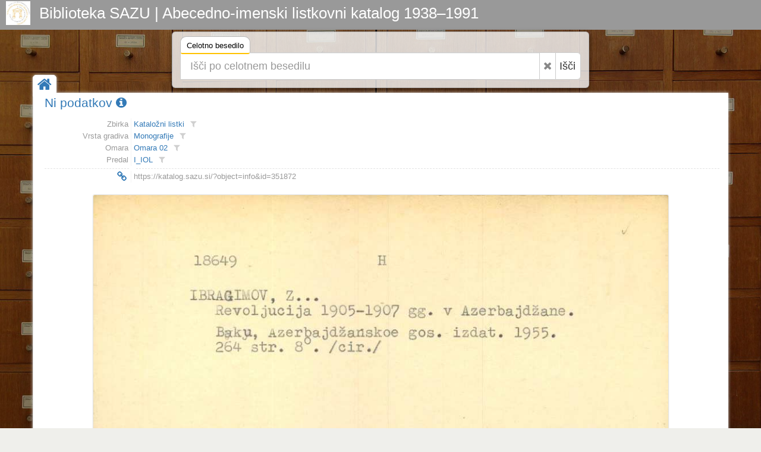

--- FILE ---
content_type: text/css
request_url: https://katalog.sazu.si/template/indigo/css/main.css?_=1484253680
body_size: 29663
content:
/*!
 * Indigo, copyright ArhivPRO d.o.o.
 */

body {
    color: #333333;
    font-size: 13px;
    line-height: 1.6;
    background: #efefeb;
}

.boxed-layout {
    background: url("../img/patterns/15.png") repeat scroll 0 0 #FFF;
    box-shadow: 0 0 5px #CCCCCC;
    margin-left: auto !important;
    margin-right: auto !important;
    padding: 0;
    z-index:2;
}
.back-main {
    background: url("../img/patterns/15.png") repeat scroll 0 0 #FFF;
}

.wrapper {
    background:#fff;
    position:relative;
}

.axf-bg {
    /*background: rgba(0, 0, 0, 0.3) none repeat scroll 0 0;*/
    bottom: 0;
    top: 0;
    left: 0;
    right: 0;
    height: 100%;
    position: fixed;
    width: 100%;
    z-index: -1;
    
    background-repeat: no-repeat;
    /* For this to work in Firefox and Opera, the background-attachment property must be set to "fixed" */
    background-attachment: scroll;
    /*background-color: transparent;*/
    background-color: #FCFCFC;
    background-position: center top;
    /* background-position: center center; */
    background-size: 100% 100%;
    /* http://css-tricks.com/perfect-full-page-background-image/ */
    -webkit-background-size: cover;
    -moz-background-size: cover;
    -o-background-size: cover;
    background-size: cover;

    /* http://css-tricks.com/perfect-full-page-background-image/ */
    /*filter: progid:DXImageTransform.Microsoft.AlphaImageLoader(src='background.jpg', sizingMethod='scale');
    -ms-filter: "progid:DXImageTransform.Microsoft.AlphaImageLoader(src='background.jpg', sizingMethod='scale')";*/
}
.axf-bg:after {
    /*background: rgba(0, 0, 0, 0.6) none repeat scroll 0 0;*/
    background: rgba(0, 0, 0, 0.4) none repeat scroll 0 0;
    content: " ";
    bottom: 0;
    top: 0;
    left: 0;
    right: 0;
    height: 100%;
    position: absolute;
    width: 100%;
}
.axf-bg-info {
    top: 25%;
    left: 0;
    position: fixed;
}
.axf-bg-info-btn {
    display: inline-block;
    width: 26px;
    font-size: 1.3em;
    height: 26px;
    text-align: center;
    /*border: 1px solid transparent;
    border-radius: 3px 0px 0px 3px;*/
    *background: rgba(248, 248, 248);
    background: rgba(248, 248, 248, 0.8);
}
.axf-bg-info-btn:after {
    content:" ";
    display: inline-block;
    width: 0;
    height: 0;
    position:absolute;
    left:26px;
    top:0;
    border-width:13px;
    border-style:solid;
    *border-color:rgba(248, 248, 248);
    border-color:rgba(248, 248, 248, 0.8);
    border-right-color:transparent;
    border-left-width:0;
}
.axf-bg-info-btn:hover {
    background:#fff;
}
.axf-bg-info-btn:hover:after {
    border-left-width:13px;
    border-color:transparent;
    border-left-color:#fff;
}

.header {
    border-bottom: 2px solid #EEEEEE;
    position: relative;
}
.header .navbar-default {
    margin: 0;
    background: none repeat scroll 0 0 transparent;
    border: medium none;
}
#header .navbar-brand {
    float:none;
    display: inline-block;
    height: auto;
    padding:0 10px;
    margin-left:0;
}
.header .navbar-brand > h2 {
    font-family: 'Open Sans',sans-serif;
    float:left;
    margin-left:20px;
}
.footer {
    background: none repeat scroll 0 0 #585F69;
    color: #DADADA;
    padding: 20px 0 30px;
}
.copyright {
    background: none repeat scroll 0 0 #3E4753;
    color: #DADADA;
    border-top: 1px solid #777777;
    font-size: 12px;
    padding: 11px 0 7px;
}

.headline {
    border-bottom: 1px dotted #E4E9F0;
    display: block;
    margin: 10px 0 25px;
}

.footer a {
    color:#86C4F9;
}

.representation:before {
    background: none repeat scroll 0 0 rgba(0, 0, 0, 0.3);
    content: " ";
    position: absolute;
    width: 100%;
    height: 100%;
    left: 0;
    right: 0;
    top: 0;
    bottom: 0;
}
.representation {
    position: relative;
    height:100px;
    height:auto;

    background-repeat: no-repeat;
    background-attachment: scroll;
    background-color: transparent;
    background-position: center center;
    background-size: 100% 100%;
    -webkit-background-size: cover;
    -moz-background-size: cover;
    -o-background-size: cover;
    background-size: cover;
    
    /*
    background-image: url("../../___/img/header01.png");
    background-position: center -17px;
    */
    
    /*
    text-align: center;
    filter: progid:DXImageTransform.Microsoft.AlphaImageLoader(src='../..//img/cut2.jpg', sizingMethod='scale');
    -ms-filter: "progid:DXImageTransform.Microsoft.AlphaImageLoader(src='../..//img/cut2.jpg', sizingMethod='scale')";
    */
}
.representation-in {
    padding: 1em 0 0 0;
    position: relative;
    color: #FFFFFF;
    text-transform: uppercase;
    font-size: 28px;
    line-height: 35px;
    font-family: 'Open Sans',sans-serif;
}

.content {
    padding-bottom: 40px;
    padding-top: 40px;
    min-height: 600px;
}
.axf-content-left {
    /*border-right:1px solid #ddd;*/
}
.axf-content {
    border-left:1px solid #ddd;
}

.representation .navbar-header {
    
}
.representation .navbar-header h2 {
    color:#555;
    font-weight:bold;
}

.header-white, .opacity-white {
    background: transparent;
    -ms-filter: "progid:DXImageTransform.Microsoft.gradient(startColorstr=#B2FFFFFF,endColorstr=#B2FFFFFF)";
    filter: progid:DXImageTransform.Microsoft.gradient(startColorstr=#B2FFFFFF,endColorstr=#B2FFFFFF);
    zoom: 1;
    background: none repeat scroll 0 0 rgba(255, 255, 255, 0.7);
}

.search-top {
    position: absolute;
    bottom: 10px;
    right: 10px;
    max-width:200px;
    *width:200px;
}

.search-top input[type=text] {
    border-radius: 0 !important;
}

.axf-home {
    position: absolute;
    left: 0;
    top: -30px;
    width: 40px;
    height: 30px;
    
    background-color: #fff;
    box-shadow: 0 0 5px #CCCCCC;
    border-radius: 6px 6px 0 0;
    
    /*
    border: 1px solid rgba(170, 170, 170, 0.8);
    
    box-shadow: 0 3px 9px rgba(0, 0, 0, 0.5);
    */
}
.axf-home-btn {
    display:inline-block;
    width: 40px;
    height: 35px;
    background-color: #fff;
    padding: 3px 8px;
    border-radius: 6px 6px 0 0;
}

.axf-list-pager {
    text-align:center;
    position:relative;
}
.axf-list-pager .pagination {
    margin:0;
}
.axf-list-pager-info {
    font-size: 1em;
    line-height: 1.5em;
    border: 1px solid #DDDDDD;
    padding: 6px 12px 5px;
    margin-top:4px;
    display:inline-block;
}
.axf-list-pager-i1 {
    position:absolute;
}
.axf-list-pager-i2 {
    line-height:1;
    display:block;
    font-size:11px;
}
.axf-list-pager-i3 {
    padding:0 6px;
    position:relative;
    ine-height:1;
}


.axf-pager {
    margin:0;
}
.axf-pager-input {
    background-color: #FAFAFA;
    border-color: transparent;
    border-style:solid;
    border-width:1px;
    /*padding-bottom: 4px;
    padding-top: 5px;
    padding-right: 0;*/
    padding: 5px 0 4px 1px;
    text-align: center;
    float:left;
    /* font-size:13px; treba zbog visine input polja */
    height: 30px; /* treba zbog visine input polja */
}
.axf-pager-input:hover, .axf-pager-input:focus,
.active .axf-pager-input:hover, .active .axf-pager-input:focus
/*#axf_pager_input:hover, #axf_pager_input:focus,
.active #axf_pager_input:hover, .active #axf_pager_input:focus*/ {
    background-color: #FFFFFF;
    /*border-color: inherit;*/
    /*border-color:#428BCA;*/
    color:#428BCA;
}
.axf-pager-input-label {
    background-color: #FAFAFA;
    margin: 0;
    padding: 6px 4px 4px 1px;
}
.active .axf-pager-input /*.active #axf_pager_input*/{
    /*border-color: #FFFFFF;*/
    background-color: #428BCA;
    color: #FFFFFF;
}
.active .axf-pager-input-label {
    background-color: #428BCA;
    color: #FFFFFF;
    /*border-bottom:0px;*/
}
.axf-pager > li > a.axf-pager-dir > i, .axf-pager > li > span.axf-pager-dir > i {
    line-height:1;
}
.axf-pager > li > a.axf-pager-dir, .axf-pager > li > span.axf-pager-dir {
    padding-top:2px;
    /*padding-bottom:2px;*/
    padding-bottom:1px;
}
.axf-pager-dir > .axf-pager-dir-left {
    display:inline-block;
    float:right;
    padding-top:6px;
    padding-left:4px;
}
.axf-pager-dir > .axf-pager-dir-right {
    display:inline-block;
    float:left;
    padding-top:6px;
    padding-right:4px;
}



.axf-item-thumb, .item-thumb {
    max-height:250px;
    /*max-width:200px;*/
    max-width:100%;
    margin:0;
    
    *height:180px;
    /*min-height:180px;*/
}

.axf-list-rep {
    overflow:hidden;
}
.axf-list-rep-link {
    position:absolute;
}
.axf-list-meta {
    overflow-y: auto;
    overflow-x: hidden;
    z-index:1;
}
.axf-list-row {
    margin-bottom:10px;
    position:relative;
}

.axf-list-buttons {
    position:absolute;
    left:20px;
    padding:0;
    /*bottom:24px;*/
    bottom:5px;
}
.axf-list-buttons > .btn:hover {
    background:#FFF;
}
/*
.axf-list-buttons > .btn:hover > i {
    background:#FFF;
    font-size:2em;
}
*/

.axf-frontpage-wrap {
    position: relative;
}
.axf-frontpage-box {
    overflow: hidden;
    height: 300px;
    position: relative;
    display: block;
    padding:0;
}
.axf-frontpage-img {
    /**height:130px;
    max-height:200px;
    max-width:200px;*/
    bottom: 0;
    left: 0;
    position: absolute;
    right: 0;
    top: 0;
    width: 100%;
    height: auto;
}
.axf-frontpage-label {
    bottom: 0;
    left: 0;
    position: absolute;
    right: 0;
    top: auto;
    font-family: 'Open Sans',sans-serif;
    font-size:1.3em;
    margin-top:5px;
}
.axf-frontpage-box:hover:after {
    background: none repeat scroll 0 0 rgba(0, 0, 0, 0.3);
    content: " ";
    height: 100%;
    left: 0;
    position: absolute;
    width: 100%;
}
.axf-frontpage-box:hover > .axf-frontpage-label {
    background:#FFF;
    z-index:1;
    bottom:auto;
    top:40%;
}

.axf-frontpage-box2 {
    overflow: hidden;
    height: 300px;
    position: relative;
    display: block;
    padding:0;
}
.axf-frontpage-box2:after {
    background: none repeat scroll 0 0 rgba(0, 0, 0, 0.3);
    content: " ";
    height: 100%;
    left: 0;
    position: absolute;
    width: 100%;
}
.axf-frontpage-box2 > .axf-frontpage-label {
    z-index:1;
    bottom:auto;
    top:40%;
}
.axf-frontpage-box2:hover > .axf-frontpage-label {
    /*top:35%;
    height:20%;*/
    background:#FFF;
}
.axf-frontpage-find222 {
    height: 30px;
    margin-bottom: 21px;
    padding:0 15px;
    bottom: 0;
    left: 0;
    position: absolute;
    right: 0;
    top: auto;
}
.axf-frontpage-find {
    bottom: auto;
    height: 30px;
    left: auto;
    position: absolute;
    right: 10px;
    top: 10px;
    visibility:hidden;
}
.axf-frontpage-wrap:hover > .axf-frontpage-find {
    visibility:visible;
}
.axf-frontpage-find-visible.axf-frontpage-find {
    left: 0;
    right: 0;
    bottom: 0;
    top: 0;
    padding: 10px;
    height: 100%;
    width: 100%;
    visibility:visible !important;
}
.axf-frontpage-find-visible.axf-frontpage-find:before {
    background: none repeat scroll 0 0 rgba(0, 0, 0, 0.6);
    content: " ";
    height: 100%;
    left: 0;
    right: 0;
    bottom: 0;
    top: 0;
    position: absolute;
    width: 100%;
}
.axf-list-top {
    /*
    border-bottom: 2px solid #EEEEEE;
    padding-bottom: 15px;
    */
    /*
    display: table;
    content: "";
    */
    margin-bottom: 15px;
    overflow:hidden;
    position:relative;
}
.axf-list-row-separator {
    border-bottom: 1px solid #EEEEEE;
    padding-bottom: 15px;
}
.axf-list-row-separator-first {
    border-top: 1px solid #EEEEEE;
    padding-top: 15px;
}
.axf-list-top-separator {
    height:10px;
}
.axf-list-top-separator:after {
    content: " ";
    display: table;
}

.axf-item-linked-link {
    margin-right:10px;
}
.axf-item-linked-icon {
    color: #D0D0D0;
    display: inline-block;
    text-align: center;
    /*width: 25px;*/
    width: 20px;
    margin-left:-5px;
    cursor:pointer;
}
.axf-item-linked-icon:hover {
    /*color:#428BCA;*/
    background-color:#428BCA;
    color:#FFF;
}
/* ABC letter buttons */
.axf-letter {
    margin-right:10px;
    margin-bottom:12px;
    font-size: 1.2em;
    position: relative;
    padding: 5px 10px 0px;
    background-color: #FFFFFF;
    border: 1px solid #CCCCCC;
    color: #333333;
}
.axf-letter:hover {
    background-color: #EBEBEB;
    border-color: #ADADAD;
}
.axf-letter > .axf-letter-count {
    background-color: #EEEEEE;
    border: 1px solid #ADADAD;
    color: #6A6A6A;
    font-size: 11px;
    height: 15px;
    line-height: 1;
    padding: 0 2px;
    position: absolute;
    right: -8px;
    top: -10px;
}
.axf-letter-curr, .axf-letter-curr > .axf-letter-count {
    background-color: #F0AD4E;
    border: 1px solid #EEA236;
    color: #FFFFFF;
}

.axf-list-top-height {
    max-height:250px;
    *height:250px;
}
.axf-list-links {
    overflow-x:hidden;
    overflow-y:auto;
}
.axf-list-abc {
    padding-top:10px;
}
.axf-list-top-separator {
    border-left: 1px solid #EEEEEE;
}

.axf-list-index  {
    display:inline-block;
    /*color:#E8E8E8;*/
    color:#eeeeee;
    font-size:2em;
    line-height:1;
    position:absolute;
    left:0.4em;
    top:0.4em;
    z-index:0;
}
.axf-list-index.axf-list-index3 {
    font-size:1.6em;
}
.axf-list-index.axf-list-index4 {
    font-size:1.4em;
}
.axf-list-index.axf-list-index-xs {
    font-size:1.2em;
}
.axf-find-popular {
    max-width: 15em;
    display:inline-block;
    overflow: hidden;
    text-overflow: ellipsis;
    white-space: nowrap;
}
.axf-header {
    font-size:1.6em;
    line-height:1.6em;
    float:left;
    color:#999;
}
.axf-header2 {
    margin: 0;
    overflow: hidden;
    text-overflow: ellipsis;
    white-space: nowrap;
    /*width: 100%;*/
}
.axf-hn-wrap {
    display:table;
}
.axf-hn-part {
    display:table-cell;
    font-size:1.6em;
    line-height:1.6em;
    color:#999;
    vertical-align:middle;
}
.axf-hn-label {
    margin: 0;
    padding-left: 4px;
    line-height:1.1;
    /*
    overflow: hidden;
    text-overflow: ellipsis;
    white-space: nowrap;
    */
}



.axf-list-top-meta.dl-horizontal > dt {
    /*width: 100px;*/
    width: 150px;
    text-align:right;
    white-space:normal;
}
.axf-list-top-meta.dl-horizontal > dd {
    /*margin-left: 110px;*/
    margin-left: 160px;
}

dt.axf-liml, dd.axf-liml {
    height:10px;
}
dt.axf-liml > .axf-liml,dd.axf-liml > .axf-liml {
    height:1px;
    margin:3px 0px 0 0;
    border-bottom:1px dashed #ddd;
    display:inline-block;
    font-style:normal;
    width:100%;
}
dd.axf-liml > .axf-liml {
    width:50%;
}

.axf-fciw {/*fciw = filter item wrap*/
    position:relative;
    max-width: 100%;
    overflow:hidden;
    display: inline-block;
    float:left;
    padding:0;
    margin:0 3px 3px 0;
}
.axf-fci {/*fc = facet; fci = facet item*/
    display: table;
    background: #fff;
    border: 1px solid #ccc;
    color: #333;
    margin:0;
    font-size: 12px;
    font-weight: 400;
    line-height: 1.42857;
    
    /*
    padding: 4px 5px 3px 5px;
    border-radius: 3px;
    */
}
.axf-fci:hover, .axf-fci:focus {
    background: #F8F8FF;
    text-decoration:none;
    border-color:#000;
}
.axf-fcl {/*fcl = facet label*/
    display:table-cell;
    max-width:200px;
    margin:0;
    padding: 4px 4px 3px 4px;
    font-style:normal;
    overflow: hidden;
    text-overflow: ellipsis;
    white-space: nowrap;
    vertical-align: middle;
}
.axf-fcic {/*fcic = facet item count*/
    display:table-cell;
    font-weight:700;
    text-decoration:underline;
    vertical-align: middle;
    font-style:normal;
    padding: 4px 4px 3px 4px;
    border-left: 1px solid #ccc;
}
.axf-fci:hover .axf-fcic {
    border-left-color:#000;
}

.axf-fchw {/*fch = facet header*/
    /*background: #eee;*/
    background: #fff;
    border: 1px solid #ddd;
    border-bottom-width: 3px;
    border-left-width: 4px;
    margin: 10px 0 4px;
    height:25px;
    position:relative;
}
.axf-fch {/*fch = facet header*/
    display:table;
    height: 100%;
    width: 100%;
    font-weight: normal;
    line-height: 1.42857;
    font-size: 12px;
}
/*.axf-fchb:before {
	left: 0;
	top: 0;
	border: solid transparent;
	content: " ";
	height: 0;
	width: 0;
	position: absolute;
	pointer-events: none;
	border-color: rgba(136, 183, 213, 0);
	border-left-color: #88b7d5;
	border-width: 25px;
	margin-top: -25px;
}*/
.axf-fchp {/*fch = facet header button*/
    display: table-cell;
    vertical-align: middle;
}
.axf-fchcc {/*fchcc = facet header class count*/
    display: inline;
    color: #C0C0C0;
    border-right: 1px solid #ccc;
    padding:0 2px 0 2px;
    margin-right:2px;
}
.axf-fchcc-old {/*fchcc = facet header class count*/
    display: inline-block;
    position: absolute;
    left: 2px;
    top:0;
    color: #C0C0C0;
    line-height: 1.42857;
}
.axf-fchp.axf-fchl {
    text-align:right;
    padding-right:4px;
}
.axf-fchp > .axf-fchl {
    font-size: 14px;
    overflow: hidden;
    text-overflow: ellipsis;
    white-space: nowrap;
    max-width: 200px;
    display:inline-block;
    vertical-align: middle;
}
.axf-fchp.axf-fchc {
    text-align:right;
    width:45px;
    padding-left:2px;
    padding-right:2px;
    border-left: 1px solid #ccc;
}
.axf-fchp > .axf-fchc {
    display:inline-block;
    font-weight:700;
    text-decoration:underline;
    width:100%;
    overflow: hidden;
    vertical-align: middle;
}
.axf-fchp.axf-fchl:hover .axf-fchl {
    text-decoration:underline;
}
.axf--2-fchl {/*fch = facet header label*/
    font-style:normal;
    overflow: hidden;
    text-overflow: ellipsis;
    white-space: nowrap;
    max-width: 200px;
    float:left;
    display:inline-block;
    margin-right:3px;
    font-size: 14px;
    font-weight:700;
}
.axf--2-fchc {/*fch = facet header count*/
    margin-left:4px;
    font-size: 12px;
    font-weight:700;
    text-decoration:underline;
    font-style:normal;
    vertical-align: middle;
}
#axf_list_facet__2 {
    background: none repeat scroll 0 0 #fbfbfb;
    border: 3px solid #ddd;
    height: 100%;
    min-height: 30%;
    min-width: 20%;
    overflow-x: hidden;
    overflow-y: auto;
    padding: 3px;
    position: absolute;
    top: 0;
    left: 0;
    z-index: 2;
    
    /*width: 300px;
    left: -300px;*/
}
#axf_list_facet {
    height: 100%;
    min-height: 30%;
    min-width: 20%;
    overflow-x: hidden;
    overflow-y: auto;
    padding: 0;
    margin: 0;
    z-index: 2;
}



#axf_facet_list .axf-fc-col {
    border-left: 1px solid #E4E4E4;
}
#axf_facet_list .axf-fc-col:first-child {
    border-left: none;
}
#axf_facet_list .axf-fctw {
    position: relative;
    margin-bottom: 2px;
}
#axf_facet_list .axf-fctw:hover > .btn {
    background: #ebebeb !important;
}
#axf_facet_list .axf-fctw:hover .axf-fcto {
    color: #000;
}
#axf_facet_list .axf-fctw > .axf-fcto {
    position: absolute;
    display: inline-block;
    font-style: normal;
    top: 4px;
    right: 4px;
    color: #E4E4E4;
    text-align: right;
    font-size: 11px;
}
#axf_facet_list .axf-fc {
    display: inline-block;
    float: left;
    font-style: normal;
    margin-right: 3px;
    max-width: 280px;
    overflow: hidden;
    text-overflow: ellipsis;
    white-space: nowrap;
}
#axf_facet_list .axf-fctc {
    /*margin-left:4px;*/
    font-weight:700;
    text-decoration:underline;
    font-style:normal;
}




/* facet template v2 */
.axf-fc-v2 .axf-fciw {
    display:block;
    float:none;
}
.axf-fc-v2 .axf-fci {
    border:none;
    width: 100%;
}
.axf-fc-v2 .axf-fcic {
    font-weight:400;
    text-align:right;
    border-left:none;
    text-decoration:none;
}
.axf-fc-v2 .axf-fci:hover .axf-fcic {
    text-decoration:underline;
    font-weight:700;
}
.axf-fc-v2 .axf-fci:hover .axf-fcl {
    text-decoration:underline;
}



.axf-rsw {/*rs = repo stats*/
    display:table;
    position:relative;
    overflow:hidden;
    font-weight: normal;
    line-height: 1.3;
    font-size: 11px;
    width:100%;
}
.axf-rsi {
    display:table-row;
}
.axf-rsl, .axf-rsv {
    display: table-cell;
    vertical-align: middle;
    padding:0 3px;
    cursor:default;
}
.axf-rsv {
    text-align:right;
}
.axf-rsi:hover .axf-rsv {
    border-left:1px solid #000;
}
.axf-rsi:hover .axf-rsl, .axf-rsi:hover .axf-rsv {
    background:#fff;
}
.axf-header-stats {
    position: absolute;
    right: 0;
    top: -100px;
    width: 160px;
    padding: 3px 8px;
    background-color: rgba(248, 248, 248, 0.8);
    border: 1px solid rgba(170, 170, 170, 0.8);
    border-radius: 6px;
    box-shadow: 0 3px 9px rgba(0, 0, 0, 0.5);
}


.axf-ffhw {/*ffhw = filter header*/
    /*background: #eee;*/
    background: #fff;
    border: 1px solid #ddd;
    border-bottom-width: 3px;
    border-left-width: 4px;
    margin: 10px 0 4px;
    height:25px;
    padding-left:5px;
}
.axf-ffiw {/*ffiw = filter item wrap*/
    position:relative;
    display: inline-block;
    overflow:hidden;
    max-width: 100%;
    float:left;
    padding:0;
    margin:0 3px 3px 0;
}
.axf-ffi {/*ff = filter; ffi = filter item*/
    display: table;
    background: #fff;
    border: 1px solid #ccc;
    color: #333;
    margin:0;
    font-size: 12px;
    font-weight: 400;
    line-height: 1.42857;
}
.axf-ffi:hover, .axf-ffi:focus {
    background: #F8F8FF;
    text-decoration:none;
    border-color:#000;
}
.axf-ffl {/*ffl = filter label*/
    display:table-cell;
    max-width:100px;
    margin:0;
    padding: 3px 4px 2px 4px;
    font-style:italic;
    overflow: hidden;
    text-overflow: ellipsis;
    white-space: nowrap;
    vertical-align: middle;
    font-size: 11px;
}
.axf-ffv {/*ffv = filter value*/
    display:table-cell;
    max-width: 200px;
    margin:0;
    padding: 3px 2px 2px 4px;
    font-style:normal;
    font-weight: 700;
    overflow: hidden;
    text-overflow: ellipsis;
    white-space: nowrap;
    vertical-align: middle;
    border-left: 1px solid #ccc;
}
.axf-ffico {/*ffico = filter icon*/
    display:table-cell;
    width:10px;
    padding: 3px 2px 2px 2px;
    vertical-align: middle;
    border-right: 1px solid #ccc;
    color:#ddd;
}
.axf-ffi:hover .axf-ffico {
    color:#333;
}
.axf-ffoff {
    display:table-cell;
    vertical-align: middle;
    color:#ddd;
    width:10px;
    padding:0 2px;
}
.axf-ffi:hover .axf-ffoff {
    color:#e04646;
    background:#fff;
}
/*.axf-ffi:hover .axf-ffv, .axf-ffi:hover .axf-ffico {
    border-color:#000;
}*/

/*@media (min-width: 768px) {
    #axf_list_facet {
        left: -300px;
    }
}*/
/*
@media (min-width: 992px) {
    #axf_list_facet {
        width: 970px;
    }
}
@media (min-width: 1200px) {
    #axf_list_facet {
        width: 1170px;
    }
}*/

.axf-header-search {
    background-color: rgba(248, 248, 248, 0.8);
    border: 1px solid rgba(170, 170, 170, 0.8);
    border-radius: 6px;
    box-shadow: 0 3px 9px rgba(0, 0, 0, 0.5);
    max-width: 54em;
    padding: 1em;
    vertical-align: middle;
    display: block;
    margin-left: auto;
    margin-right: auto;
    margin-top:3px;
    /*margin-top:3em;*/
}
.axf-header-search .axf-tab-wrap {
    margin-top:-6px;
}
.axf-header-search .axf-tab-nav {
    border-bottom:none;
    /*height:28px;*/
}
.axf-header-search .axf-tab-nav > li > a {
    display:inline-block;
    padding: 6px 10px 2px;
    /*border-radius: unset;*/
    
    background-color: rgba(248, 248, 248, 0.8);
    border: 1px solid rgba(170, 170, 170, 0.8);
    border-bottom-color:transparent;
    border-radius: 10px 10px 0 0;
    color:#777;
}
.axf-header-search .axf-tab-nav > li.active > a {
    background-color: #fff;
    /*border-bottom:3px solid #fff;*/
    /*border-bottom:3px solid #FFC200;*/
    z-index:3;
    display:inline-block;
    color:#000;
}
.axf-header-search .axf-tab-nav > li > a > .axf-tab-fix {
    display:none;
    background: #fff none repeat scroll 0 0;
    left: 0;
    position: absolute;
    right: 0;
    width: 100%;
    border-radius:0 0 3px 3px;
    bottom: -3px;
    height: 6px;
    border-bottom:2px solid #FFC200;
}
.axf-header-search .axf-tab-nav > li.active > a > .axf-tab-fix {
    display: block;
}
.axf-header-search input.form-control:focus {
    border-color:#ccc;
    box-shadow:unset;
}
.axf-header-search .btn.axf-search-fr {/*form reset*/
    color: #888;
    padding-left: 6px;
    padding-right: 6px;
}
.axf-header-search .axf-tab-content {
    
}
.axf-tab-content .axf-tab-inner {
    position:relative;
    width:100%;
    /*background:#fff;*/
    /*padding-top:3px;*/
}


.axf-list-meta .axf-ftp, .axf-list-meta .axa-ftp {/*fulltext highlight*/
    background:#fff2a8;
    font-style: normal;
    padding: 0 4px;
}

.axf-part-header > h3 {
    margin:0;
    display:inline-block;
}
.axf-part-header {
    display:block;
    border: 1px solid #e4e4e2;
    border-radius: 3px;
    padding:5px 10px;
    margin-bottom:10px;
    /*text-align:right;*/
    background: none repeat scroll 0 0 rgba(238, 238, 238, 0.3);
}

.axf-list-rep {
    
}
.axf-rrep-wrap {
    position: relative;
    display: block;
    overflow: hidden;
    border: 1px solid #e4e4e2;
    border-radius: 3px;
    box-shadow: 0 0 2px 0 rgba(0, 0, 0, 0.1);
    text-align: center;
    /*2015-11-06: idemo bez height*/
    /*height:200px;*/
    max-height: 300px;
}
.axf-rrep-wrap:hover {
    border-color: #cacaca;
    box-shadow: 0 0 2px 0 rgba(0, 0, 0, 0.15);
}
.axf-rrep-wrap:active {
    border-color: #c0c0c0;
}
/*2015-10-12: ".axf-rrep-img" left offset depends on container ".axf-rrep-wrap" height*/
/*2015-11-06: idemo bez height*/
/*
@media (min-width: 768px) {
    .axf-rrep-wrap {
        height:200px;
    }
}
@media (min-width: 992px) {
    .axf-rrep-wrap {
        height:250px;
    }
}
@media (min-width: 1200px) {
    .axf-rrep-wrap {
        height:300px;
    }
}
*/


.axf-rrep-img {
    width:100%;
    height:auto;/*portrait as default*/
    display: block;
    margin: 0 auto;
    
    height:100%;
}
/*.axf-rrep-img {
    transition: transform 0.2s ease-in 0.2s;
}
.axf-rrep-wrap:hover .axf-rrep-img {
    -webkit-transform: scale(1.2); 
    -moz-transform: scale(1.2);
    -o-transform: scale(1.2);
    transform: scale(1.2);
}*/
.axf-list-rep:hover .axf-list-buttons {
    /*width:100%;
    left:10px;
    right:0;*/
    background:#FFF;
    border:1px solid #337AB7;
}
.axf-list-rep:hover .axf-list-buttons > .btn {
    /*background:#FFF;*/
    font-size:130%;
}
.axf-list-buttons > .btn:hover {
    background:#337AB7;
    color:#FFF;
}
.axf-rrep-p.axf-rrep-img {
    width:100%;
    height:auto;
}
.axf-rrep-l.axf-rrep-img {
    height:100%;
    width:auto;
    margin-left:-15%;
}

/*2015-10-12: ".axf-rrep-img" left offset depends on container ".axf-rrep-wrap" height*/
.axf-rrep-l1.axf-rrep-img,
.axf-rrep-l2.axf-rrep-img,
.axf-rrep-l3.axf-rrep-img {
    margin-left:-25%;
}
/*.axf-rrep-l4.axf-rrep-img,
.axf-rrep-l5.axf-rrep-img,
.axf-rrep-l6.axf-rrep-img {
    margin-left:-45%;
}*/
.axf-rrep-l4.axf-rrep-img {
    margin-left:-35%;
}
.axf-rrep-l5.axf-rrep-img {
    margin-left:-40%;
}
.axf-rrep-l6.axf-rrep-img {
    margin-left:-45%;
}
.axf-rrep-l8.axf-rrep-img,
.axf-rrep-l9.axf-rrep-img {
    margin-left:0;
}
.axf-rrep-zero.axf-rrep-img {
    margin-left:0;
}
@media (max-width: 992px) {
    .col-xs-12 .axf-rrep-img.axf-rrep-p {
        width:auto;
        height:auto;
    }
    .axf-rrep-wrap {
        max-height: 500px;
    }
}

.axf-space-10 {
    margin: 10px 0 9px;
    max-height: 1px;
    min-height: 1px;
    overflow: hidden;
}
.axf-space-20 {
    margin: 20px 0 19px;
    max-height: 1px;
    min-height: 1px;
    overflow: hidden;
}
.axf-space-30 {
    margin: 30px 0 29px;
    max-height: 1px;
    min-height: 1px;
    overflow: hidden;
}

.axf-soc-btn {
    color:#dadada;
    font-weight:700;
    display:table;
    width:100%;
}
.axf-soc-icon {
    display:table-cell;
    width:2em;
}
.axf-soc-btn:hover {
    background:#fff;
    color:#fff;
}
.axf-soc-btn:hover > .fa-stack-1x , a.axf-soc-btn:hover {
    color:#fff;
}
.axf-soc-label {
    display:table-cell;
    vertical-align:middle;
}
.axf-soc-label > .axf-soc-text {
    padding:3px 6px;
}
.axf-soc-btn:hover .axf-soc-text {
    display:block;
    background:#fff;
}
.axf-soc-facebook:hover .axf-soc-text {
    background:#3b5998;
}
.axf-soc-twitter:hover .axf-soc-text {
    background:#55acee;
}
.axf-soc-facebook .fa-stack-2x {
    color:#3b5998;
}
.axf-soc-twitter .fa-stack-2x {
    color:#55acee;
}


/* list grid */
.axf-grid-wrap {
    margin-bottom: 20px;
}
.axf-grid-item {
    height: 300px;
    overflow: hidden;
}
.axf-grid-item-wrap {
    margin-top: 15px;
    height: 100%;
    position: relative;
}
.axf-grid-item-wrap .axf-rrep-wrap {
    max-height: none;
    height: 100%;
}

.axf-grid-item-wrap .axf-grid-item-info {
    position: absolute;
    bottom: 25px;
    left: 5px;
    padding: 5px;
    position: absolute;
    right: 5px;
    background: #FFF;
}
.axf-grid-item-info .axf-grid-item-txt {
    color: #333;
    display: block;
    overflow: hidden;
    text-overflow: ellipsis;
    white-space: nowrap;
    width: 100%;
}

/* Indigo logo */
.in-logo {
    display: inline-block;
    text-decoration: none;
    /*color: #48423F;
    position: absolute;
    right: 0px;
    top: -5px;*/
}
.in-logo-img, #in_logo > .in-logo-img {
    height: 32px;
    margin-bottom: 0;
    margin-right: 0;
}
.in-logo-inf {
    /*display: inline-block;*/
    display: none;
    color:#000;
    background: none repeat scroll 0 0 #A0C617;
    border: 1px solid #FFF;
    border: 1px solid rgba(0, 0, 0, 0);
    color: #000000;
    margin-left: 5px;
    padding: 4px 6px;
    -webkit-border-radius: 4px;
    -moz-border-radius: 4px;
    border-radius: 4px;
}
.in-logo-wrap {
    display: inline-block;
    font-size: 10px;
    position: relative;
    text-align: center;
    vertical-align: middle;
}
.in-logo:hover .in-logo-inf {
    background: #482e81;
    color: #FFF;
    font-weight: 700;
}
.in-logo:hover .in-logo-img {
    background: #FFF;
    padding: 4px;
}


--- FILE ---
content_type: text/css
request_url: https://katalog.sazu.si/module/record/record.css?_=2
body_size: 3850
content:
/* pager */
.ax-pager {
    display: block;
    /*height: 1.5em;*/
    margin-left: 0;
    font-family: inherit;
    font-size: 1em;
    line-height: 1.5em;
    list-style-position: outside;
}
/*.ax-pager > li {
    float:left;
    text-decoration:none;
}*/
.ax-pager-item
, .ax-pager > li
{
    display: inline-block;
    *float:left;
    
    /*
    border:1px solid #AFAFAF;
    margin-left: 0.3125em;
    -webkit-border-radius: 2px;
    -moz-border-radius: 2px;
    -ms-border-radius: 2px;
    -o-border-radius: 2px;
    border-radius: 2px;
    */
    cursor: default;
    
    /* 2014-02-19 moram */
    float:left;
    text-decoration:none;
}
.ax-pager > li > a {
    text-decoration:none;
}
.ax-pager-link {
    display: block;
    color: #333333;
    padding: 0.0625em 0.4375em;
    /*cursor: pointer;*/
}
span.ax-pager-link {
    cursor: default;
}
.ax-pager-link:hover {
    text-decoration:none;
}
/*.ax-pager-item:hover, .ax-pager-curr {
    background-color:#E6E6E6;
}*/
.ax-pager-curr {
    background-color:#E6E6E6;
}
.ax-pager-blank {
    border-color:transparent;
}
.ax-pager-blank > .ax-pager-input {
    border: 1px solid #CCCCCC;
}
.ax-pager-form {
    padding:0;
    margin:0;
}
.ax-pager-item-input {
    /*margin-top:-1px;*/
    position: relative; top: -1px;
}
.ax-pager-input {
    text-align:center;
    padding:0;
    margin:0;
    /*margin:-1px 0 0 0;*/
    /*font-size: 0.875em;*/
    font-size: 0.9em;
    height: 1.875em;
    /*line-height: 1.975em;*/
    width: 2em;
    display: inline-block;
    background-color: #FFFFFF;
    border: none medium;
}
.ax-pager-input-label {
    padding: 0.0625em 0.4375em;
}

/*.axf-header2 {
    margin: 0;
    overflow: hidden;
    text-overflow: ellipsis;
    white-space: nowrap;
    width: 100%;
}*/


.axf-list-meta .axa-rrt {/*record relation type*/
    cursor:help;
    color: #9A9A9A;
    line-height: 1.42857;
    display: inline-block;
}
.axf-list-meta .axa-rrt:hover {/*record relation type*/
    cursor:help;
    color:#FFF;
    background:#337ab7;
}
.axa-ili {
    /*color: #D0D0D0;*/
    color: #E0E0E0;
    display: inline-block;
    text-align: center;
    /*width: 25px;*/
    width: 20px;
    /*margin-left:-5px;*/
}
.axa-ili:hover {
    /*color:#428BCA;*/
    background-color:#428BCA;
    color:#FFF;
}
.axf-mtl .axf-ili4 {
    color: #999;
    cursor: help;
    width: auto;
}
.axf-mtl .axf-ili4:hover {
    color: #fff;
    background:#337ab7;
}


.axf-list-meta > .dl-horizontal > dt {
    white-space:normal;
    width: 150px;
    display:table-cell;
}
.axf-list-meta > .dl-horizontal > dd {
    margin-left: 160px;
}

.axf-mtl {/*mt=meta mtl=meta list*/
    display:table;
    width:100%;
}
.axf-mtlr {/*mtl=meta list row*/
    display:table-row;
}
.axf-mtll, .axf-mtlv {/*mtll=meta label mtlv=meta value*/
    display:table-cell;
    margin: 0;
    padding: 0;
    /*border-top:1px solid transparent;
    border-bottom:1px solid transparent;*/
}
/*.axf-mtlr:hover .axf-mtll, .axf-mtlr:hover .axf-mtlv {
    border-color:#F5F5F5;
}*/
/*.axf-mtlr:hover .axf-mtll {
    text-decoration:underline;
}
.axf-mtlr:hover .axf-mtlv {
    background:#FCFCFC;
}*/
.axf-mtll {
    width: 150px;
    font-weight:400;
    text-align:right;
    border-right:1px solid #F5F5F5;
    padding-right:4px;
    color:#999;
    overflow:hidden;
}
.axf-mtlv {
    padding-left:4px;
    vertical-align:middle;
}

.axf-mtlrs .axf-mtll, .axf-mtlrs .axf-mtlv {
    border:none;
    vertical-align:middle;
}
.axf-mtls {
    padding:0 4px;
    /**width:100px;
    min-width:100px;
    max-width:400px;*/
    display:block;
    height:1px;
    border-bottom:1px dashed #E3E3E3;
    margin:4px 0px 3px 4px;
    white-space:nowrap;
    overflow:hidden;
}
input.axf-mtl-pl {/*pl = permalink*/
    border:none;
    outline:none;
    box-shadow:none;
    padding:0;
    margin:0;
    color:#999;
    width:100%;
}
.axf-mtl-pll {/*pll = permalink label*/
    width:100%;
    display:block;
}



--- FILE ---
content_type: text/plain
request_url: https://www.google-analytics.com/j/collect?v=1&_v=j102&a=1684840658&t=pageview&_s=1&dl=https%3A%2F%2Fkatalog.sazu.si%2F%3Fobject%3Dinfo%26id%3D351872&ul=en-us%40posix&dt=Biblioteka%20SAZU%20%7C%20Abecedno-imenski%20listkovni%20katalog%201938%E2%80%931991&sr=1280x720&vp=1280x720&_u=IEBAAEABAAAAACAAI~&jid=859113943&gjid=24699052&cid=996875079.1762871659&tid=UA-134920533-1&_gid=909279485.1762871659&_r=1&_slc=1&z=2111238040
body_size: -450
content:
2,cG-HF4XV4PS1L